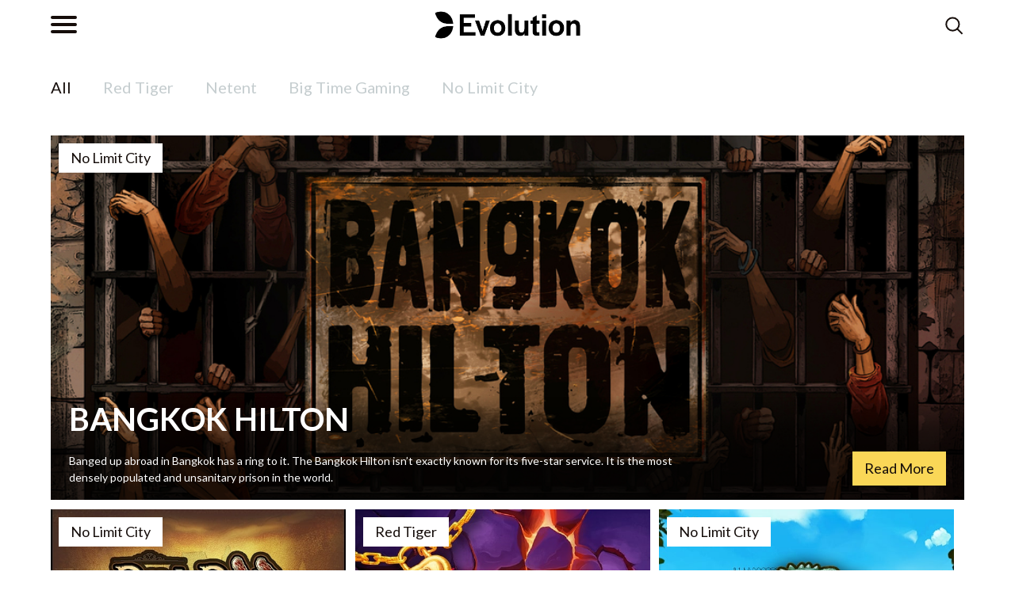

--- FILE ---
content_type: text/html; charset=UTF-8
request_url: https://evocasinos.com/slot-games/
body_size: 9814
content:
<!doctype html>
<html lang="en-US">
<head>
	<meta charset="UTF-8">
	<meta name="viewport" content="width=device-width, initial-scale=1">
	<link rel="profile" href="https://gmpg.org/xfn/11">

	<meta name='robots' content='index, follow, max-image-preview:large, max-snippet:-1, max-video-preview:-1' />

	<!-- This site is optimized with the Yoast SEO plugin v17.7.1 - https://yoast.com/wordpress/plugins/seo/ -->
	<title>Slot Games - Evo Casino</title>
	<link rel="canonical" href="https://evocasinos.com/slot-games/" />
	<meta property="og:locale" content="en_US" />
	<meta property="og:type" content="article" />
	<meta property="og:title" content="Slot Games - Evo Casino" />
	<meta property="og:url" content="https://evocasinos.com/slot-games/" />
	<meta property="og:site_name" content="Evo Casino" />
	<meta property="article:modified_time" content="2023-03-27T03:56:54+00:00" />
	<meta name="twitter:card" content="summary_large_image" />
	<script type="application/ld+json" class="yoast-schema-graph">{"@context":"https://schema.org","@graph":[{"@type":"WebSite","@id":"https://evocasinos.com/#website","url":"https://evocasinos.com/","name":"Evo Casino","description":"Evo Casino","potentialAction":[{"@type":"SearchAction","target":{"@type":"EntryPoint","urlTemplate":"https://evocasinos.com/?s={search_term_string}"},"query-input":"required name=search_term_string"}],"inLanguage":"en-US"},{"@type":"WebPage","@id":"https://evocasinos.com/slot-games/#webpage","url":"https://evocasinos.com/slot-games/","name":"Slot Games - Evo Casino","isPartOf":{"@id":"https://evocasinos.com/#website"},"datePublished":"2022-04-08T06:50:11+00:00","dateModified":"2023-03-27T03:56:54+00:00","breadcrumb":{"@id":"https://evocasinos.com/slot-games/#breadcrumb"},"inLanguage":"en-US","potentialAction":[{"@type":"ReadAction","target":["https://evocasinos.com/slot-games/"]}]},{"@type":"BreadcrumbList","@id":"https://evocasinos.com/slot-games/#breadcrumb","itemListElement":[{"@type":"ListItem","position":1,"name":"Home","item":"https://evocasinos.com/"},{"@type":"ListItem","position":2,"name":"Slot Games"}]}]}</script>
	<!-- / Yoast SEO plugin. -->


<link rel='dns-prefetch' href='//s.w.org' />
<link rel="alternate" type="application/rss+xml" title="Evo Casino &raquo; Feed" href="https://evocasinos.com/feed/" />
<link rel="alternate" type="application/rss+xml" title="Evo Casino &raquo; Comments Feed" href="https://evocasinos.com/comments/feed/" />
<script>
window._wpemojiSettings = {"baseUrl":"https:\/\/s.w.org\/images\/core\/emoji\/14.0.0\/72x72\/","ext":".png","svgUrl":"https:\/\/s.w.org\/images\/core\/emoji\/14.0.0\/svg\/","svgExt":".svg","source":{"concatemoji":"https:\/\/evocasinos.com\/wp-includes\/js\/wp-emoji-release.min.js?ver=6.0"}};
/*! This file is auto-generated */
!function(e,a,t){var n,r,o,i=a.createElement("canvas"),p=i.getContext&&i.getContext("2d");function s(e,t){var a=String.fromCharCode,e=(p.clearRect(0,0,i.width,i.height),p.fillText(a.apply(this,e),0,0),i.toDataURL());return p.clearRect(0,0,i.width,i.height),p.fillText(a.apply(this,t),0,0),e===i.toDataURL()}function c(e){var t=a.createElement("script");t.src=e,t.defer=t.type="text/javascript",a.getElementsByTagName("head")[0].appendChild(t)}for(o=Array("flag","emoji"),t.supports={everything:!0,everythingExceptFlag:!0},r=0;r<o.length;r++)t.supports[o[r]]=function(e){if(!p||!p.fillText)return!1;switch(p.textBaseline="top",p.font="600 32px Arial",e){case"flag":return s([127987,65039,8205,9895,65039],[127987,65039,8203,9895,65039])?!1:!s([55356,56826,55356,56819],[55356,56826,8203,55356,56819])&&!s([55356,57332,56128,56423,56128,56418,56128,56421,56128,56430,56128,56423,56128,56447],[55356,57332,8203,56128,56423,8203,56128,56418,8203,56128,56421,8203,56128,56430,8203,56128,56423,8203,56128,56447]);case"emoji":return!s([129777,127995,8205,129778,127999],[129777,127995,8203,129778,127999])}return!1}(o[r]),t.supports.everything=t.supports.everything&&t.supports[o[r]],"flag"!==o[r]&&(t.supports.everythingExceptFlag=t.supports.everythingExceptFlag&&t.supports[o[r]]);t.supports.everythingExceptFlag=t.supports.everythingExceptFlag&&!t.supports.flag,t.DOMReady=!1,t.readyCallback=function(){t.DOMReady=!0},t.supports.everything||(n=function(){t.readyCallback()},a.addEventListener?(a.addEventListener("DOMContentLoaded",n,!1),e.addEventListener("load",n,!1)):(e.attachEvent("onload",n),a.attachEvent("onreadystatechange",function(){"complete"===a.readyState&&t.readyCallback()})),(e=t.source||{}).concatemoji?c(e.concatemoji):e.wpemoji&&e.twemoji&&(c(e.twemoji),c(e.wpemoji)))}(window,document,window._wpemojiSettings);
</script>
<style>
img.wp-smiley,
img.emoji {
	display: inline !important;
	border: none !important;
	box-shadow: none !important;
	height: 1em !important;
	width: 1em !important;
	margin: 0 0.07em !important;
	vertical-align: -0.1em !important;
	background: none !important;
	padding: 0 !important;
}
</style>
	<link rel='stylesheet' id='wp-block-library-css'  href='https://evocasinos.com/wp-includes/css/dist/block-library/style.min.css?ver=6.0' media='all' />
<style id='global-styles-inline-css'>
body{--wp--preset--color--black: #000000;--wp--preset--color--cyan-bluish-gray: #abb8c3;--wp--preset--color--white: #ffffff;--wp--preset--color--pale-pink: #f78da7;--wp--preset--color--vivid-red: #cf2e2e;--wp--preset--color--luminous-vivid-orange: #ff6900;--wp--preset--color--luminous-vivid-amber: #fcb900;--wp--preset--color--light-green-cyan: #7bdcb5;--wp--preset--color--vivid-green-cyan: #00d084;--wp--preset--color--pale-cyan-blue: #8ed1fc;--wp--preset--color--vivid-cyan-blue: #0693e3;--wp--preset--color--vivid-purple: #9b51e0;--wp--preset--gradient--vivid-cyan-blue-to-vivid-purple: linear-gradient(135deg,rgba(6,147,227,1) 0%,rgb(155,81,224) 100%);--wp--preset--gradient--light-green-cyan-to-vivid-green-cyan: linear-gradient(135deg,rgb(122,220,180) 0%,rgb(0,208,130) 100%);--wp--preset--gradient--luminous-vivid-amber-to-luminous-vivid-orange: linear-gradient(135deg,rgba(252,185,0,1) 0%,rgba(255,105,0,1) 100%);--wp--preset--gradient--luminous-vivid-orange-to-vivid-red: linear-gradient(135deg,rgba(255,105,0,1) 0%,rgb(207,46,46) 100%);--wp--preset--gradient--very-light-gray-to-cyan-bluish-gray: linear-gradient(135deg,rgb(238,238,238) 0%,rgb(169,184,195) 100%);--wp--preset--gradient--cool-to-warm-spectrum: linear-gradient(135deg,rgb(74,234,220) 0%,rgb(151,120,209) 20%,rgb(207,42,186) 40%,rgb(238,44,130) 60%,rgb(251,105,98) 80%,rgb(254,248,76) 100%);--wp--preset--gradient--blush-light-purple: linear-gradient(135deg,rgb(255,206,236) 0%,rgb(152,150,240) 100%);--wp--preset--gradient--blush-bordeaux: linear-gradient(135deg,rgb(254,205,165) 0%,rgb(254,45,45) 50%,rgb(107,0,62) 100%);--wp--preset--gradient--luminous-dusk: linear-gradient(135deg,rgb(255,203,112) 0%,rgb(199,81,192) 50%,rgb(65,88,208) 100%);--wp--preset--gradient--pale-ocean: linear-gradient(135deg,rgb(255,245,203) 0%,rgb(182,227,212) 50%,rgb(51,167,181) 100%);--wp--preset--gradient--electric-grass: linear-gradient(135deg,rgb(202,248,128) 0%,rgb(113,206,126) 100%);--wp--preset--gradient--midnight: linear-gradient(135deg,rgb(2,3,129) 0%,rgb(40,116,252) 100%);--wp--preset--duotone--dark-grayscale: url('#wp-duotone-dark-grayscale');--wp--preset--duotone--grayscale: url('#wp-duotone-grayscale');--wp--preset--duotone--purple-yellow: url('#wp-duotone-purple-yellow');--wp--preset--duotone--blue-red: url('#wp-duotone-blue-red');--wp--preset--duotone--midnight: url('#wp-duotone-midnight');--wp--preset--duotone--magenta-yellow: url('#wp-duotone-magenta-yellow');--wp--preset--duotone--purple-green: url('#wp-duotone-purple-green');--wp--preset--duotone--blue-orange: url('#wp-duotone-blue-orange');--wp--preset--font-size--small: 13px;--wp--preset--font-size--medium: 20px;--wp--preset--font-size--large: 36px;--wp--preset--font-size--x-large: 42px;}.has-black-color{color: var(--wp--preset--color--black) !important;}.has-cyan-bluish-gray-color{color: var(--wp--preset--color--cyan-bluish-gray) !important;}.has-white-color{color: var(--wp--preset--color--white) !important;}.has-pale-pink-color{color: var(--wp--preset--color--pale-pink) !important;}.has-vivid-red-color{color: var(--wp--preset--color--vivid-red) !important;}.has-luminous-vivid-orange-color{color: var(--wp--preset--color--luminous-vivid-orange) !important;}.has-luminous-vivid-amber-color{color: var(--wp--preset--color--luminous-vivid-amber) !important;}.has-light-green-cyan-color{color: var(--wp--preset--color--light-green-cyan) !important;}.has-vivid-green-cyan-color{color: var(--wp--preset--color--vivid-green-cyan) !important;}.has-pale-cyan-blue-color{color: var(--wp--preset--color--pale-cyan-blue) !important;}.has-vivid-cyan-blue-color{color: var(--wp--preset--color--vivid-cyan-blue) !important;}.has-vivid-purple-color{color: var(--wp--preset--color--vivid-purple) !important;}.has-black-background-color{background-color: var(--wp--preset--color--black) !important;}.has-cyan-bluish-gray-background-color{background-color: var(--wp--preset--color--cyan-bluish-gray) !important;}.has-white-background-color{background-color: var(--wp--preset--color--white) !important;}.has-pale-pink-background-color{background-color: var(--wp--preset--color--pale-pink) !important;}.has-vivid-red-background-color{background-color: var(--wp--preset--color--vivid-red) !important;}.has-luminous-vivid-orange-background-color{background-color: var(--wp--preset--color--luminous-vivid-orange) !important;}.has-luminous-vivid-amber-background-color{background-color: var(--wp--preset--color--luminous-vivid-amber) !important;}.has-light-green-cyan-background-color{background-color: var(--wp--preset--color--light-green-cyan) !important;}.has-vivid-green-cyan-background-color{background-color: var(--wp--preset--color--vivid-green-cyan) !important;}.has-pale-cyan-blue-background-color{background-color: var(--wp--preset--color--pale-cyan-blue) !important;}.has-vivid-cyan-blue-background-color{background-color: var(--wp--preset--color--vivid-cyan-blue) !important;}.has-vivid-purple-background-color{background-color: var(--wp--preset--color--vivid-purple) !important;}.has-black-border-color{border-color: var(--wp--preset--color--black) !important;}.has-cyan-bluish-gray-border-color{border-color: var(--wp--preset--color--cyan-bluish-gray) !important;}.has-white-border-color{border-color: var(--wp--preset--color--white) !important;}.has-pale-pink-border-color{border-color: var(--wp--preset--color--pale-pink) !important;}.has-vivid-red-border-color{border-color: var(--wp--preset--color--vivid-red) !important;}.has-luminous-vivid-orange-border-color{border-color: var(--wp--preset--color--luminous-vivid-orange) !important;}.has-luminous-vivid-amber-border-color{border-color: var(--wp--preset--color--luminous-vivid-amber) !important;}.has-light-green-cyan-border-color{border-color: var(--wp--preset--color--light-green-cyan) !important;}.has-vivid-green-cyan-border-color{border-color: var(--wp--preset--color--vivid-green-cyan) !important;}.has-pale-cyan-blue-border-color{border-color: var(--wp--preset--color--pale-cyan-blue) !important;}.has-vivid-cyan-blue-border-color{border-color: var(--wp--preset--color--vivid-cyan-blue) !important;}.has-vivid-purple-border-color{border-color: var(--wp--preset--color--vivid-purple) !important;}.has-vivid-cyan-blue-to-vivid-purple-gradient-background{background: var(--wp--preset--gradient--vivid-cyan-blue-to-vivid-purple) !important;}.has-light-green-cyan-to-vivid-green-cyan-gradient-background{background: var(--wp--preset--gradient--light-green-cyan-to-vivid-green-cyan) !important;}.has-luminous-vivid-amber-to-luminous-vivid-orange-gradient-background{background: var(--wp--preset--gradient--luminous-vivid-amber-to-luminous-vivid-orange) !important;}.has-luminous-vivid-orange-to-vivid-red-gradient-background{background: var(--wp--preset--gradient--luminous-vivid-orange-to-vivid-red) !important;}.has-very-light-gray-to-cyan-bluish-gray-gradient-background{background: var(--wp--preset--gradient--very-light-gray-to-cyan-bluish-gray) !important;}.has-cool-to-warm-spectrum-gradient-background{background: var(--wp--preset--gradient--cool-to-warm-spectrum) !important;}.has-blush-light-purple-gradient-background{background: var(--wp--preset--gradient--blush-light-purple) !important;}.has-blush-bordeaux-gradient-background{background: var(--wp--preset--gradient--blush-bordeaux) !important;}.has-luminous-dusk-gradient-background{background: var(--wp--preset--gradient--luminous-dusk) !important;}.has-pale-ocean-gradient-background{background: var(--wp--preset--gradient--pale-ocean) !important;}.has-electric-grass-gradient-background{background: var(--wp--preset--gradient--electric-grass) !important;}.has-midnight-gradient-background{background: var(--wp--preset--gradient--midnight) !important;}.has-small-font-size{font-size: var(--wp--preset--font-size--small) !important;}.has-medium-font-size{font-size: var(--wp--preset--font-size--medium) !important;}.has-large-font-size{font-size: var(--wp--preset--font-size--large) !important;}.has-x-large-font-size{font-size: var(--wp--preset--font-size--x-large) !important;}
</style>
<link rel='stylesheet' id='evo-style-css'  href='https://evocasinos.com/wp-content/themes/evo/style.css?ver=1.0.0' media='all' />
<link rel='stylesheet' id='lgc-unsemantic-grid-responsive-tablet-css'  href='https://evocasinos.com/wp-content/plugins/lightweight-grid-columns/css/unsemantic-grid-responsive-tablet.css?ver=1.0' media='all' />
<link rel='stylesheet' id='wpglobus-css'  href='https://evocasinos.com/wp-content/plugins/wpglobus/includes/css/wpglobus.css?ver=2.8.8' media='all' />
<!--n2css--><script src='https://evocasinos.com/wp-includes/js/jquery/jquery.min.js?ver=3.6.0' id='jquery-core-js'></script>
<script src='https://evocasinos.com/wp-includes/js/jquery/jquery-migrate.min.js?ver=3.3.2' id='jquery-migrate-js'></script>
<script id='utils-js-extra'>
var userSettings = {"url":"\/","uid":"0","time":"1769004705","secure":"1"};
</script>
<script src='https://evocasinos.com/wp-includes/js/utils.min.js?ver=6.0' id='utils-js'></script>
<link rel="https://api.w.org/" href="https://evocasinos.com/wp-json/" /><link rel="alternate" type="application/json" href="https://evocasinos.com/wp-json/wp/v2/pages/45" /><link rel="EditURI" type="application/rsd+xml" title="RSD" href="https://evocasinos.com/xmlrpc.php?rsd" />
<link rel="wlwmanifest" type="application/wlwmanifest+xml" href="https://evocasinos.com/wp-includes/wlwmanifest.xml" /> 
<meta name="generator" content="WordPress 6.0" />
<link rel='shortlink' href='https://evocasinos.com/?p=45' />
<link rel="alternate" type="application/json+oembed" href="https://evocasinos.com/wp-json/oembed/1.0/embed?url=https%3A%2F%2Fevocasinos.com%2Fslot-games%2F" />
<link rel="alternate" type="text/xml+oembed" href="https://evocasinos.com/wp-json/oembed/1.0/embed?url=https%3A%2F%2Fevocasinos.com%2Fslot-games%2F&#038;format=xml" />

		<!-- GA Google Analytics @ https://m0n.co/ga -->
		<script async src="https://www.googletagmanager.com/gtag/js?id=G-MH791E89N2"></script>
		<script>
			window.dataLayer = window.dataLayer || [];
			function gtag(){dataLayer.push(arguments);}
			gtag('js', new Date());
			gtag('config', 'G-MH791E89N2');
		</script>

			<!--[if lt IE 9]>
			<link rel="stylesheet" href="https://evocasinos.com/wp-content/plugins/lightweight-grid-columns/css/ie.min.css" />
		<![endif]-->
	
<!-- Facebook Pixel Code -->
<script type='text/javascript'>
!function(f,b,e,v,n,t,s){if(f.fbq)return;n=f.fbq=function(){n.callMethod?
n.callMethod.apply(n,arguments):n.queue.push(arguments)};if(!f._fbq)f._fbq=n;
n.push=n;n.loaded=!0;n.version='2.0';n.queue=[];t=b.createElement(e);t.async=!0;
t.src=v;s=b.getElementsByTagName(e)[0];s.parentNode.insertBefore(t,s)}(window,
document,'script','https://connect.facebook.net/en_US/fbevents.js');
</script>
<!-- End Facebook Pixel Code -->
<script type='text/javascript'>
  fbq('init', '1410227023595638', {}, {
    "agent": "wordpress-6.0-3.0.0"
});
</script><script type='text/javascript'>
  fbq('track', 'PageView', []);
</script>
<!-- Facebook Pixel Code -->
<noscript>
<img height="1" width="1" style="display:none" alt="fbpx"
src="https://www.facebook.com/tr?id=1410227023595638&ev=PageView&noscript=1" />
</noscript>
<!-- End Facebook Pixel Code -->
			<style type="text/css" media="screen">
				.wpglobus_flag_en{background-image:url(https://evocasinos.com/wp-content/plugins/wpglobus/flags/us.png)}
.wpglobus_flag_zh{background-image:url(https://evocasinos.com/wp-content/plugins/wpglobus/flags/cn.png)}
.wpglobus_flag_ja{background-image:url(https://evocasinos.com/wp-content/plugins/wpglobus/flags/jp.png)}
.wpglobus_flag_ko{background-image:url(https://evocasinos.com/wp-content/plugins/wpglobus/flags/kr.png)}
.wpglobus_flag_th{background-image:url(https://evocasinos.com/wp-content/plugins/wpglobus/flags/th.png)}
.wpglobus_flag_vi{background-image:url(https://evocasinos.com/wp-content/plugins/wpglobus/flags/vn.png)}
.wpglobus_flag_hi{background-image:url(https://evocasinos.com/wp-content/plugins/wpglobus/flags/in.png)}
.wpglobus_flag_id{background-image:url(https://evocasinos.com/wp-content/plugins/wpglobus/flags/id.png)}
			</style>
			<link rel="alternate" hreflang="en-US" href="https://evocasinos.com/slot-games/" /><link rel="alternate" hreflang="zh-CN" href="https://evocasinos.com/zh/slot-games/" /><link rel="alternate" hreflang="ja" href="https://evocasinos.com/ja/slot-games/" /><link rel="alternate" hreflang="ko-KR" href="https://evocasinos.com/ko/slot-games/" /><link rel="alternate" hreflang="th-TH" href="https://evocasinos.com/th/slot-games/" /><link rel="alternate" hreflang="vi" href="https://evocasinos.com/vi/slot-games/" /><link rel="alternate" hreflang="hi-IN" href="https://evocasinos.com/hi/slot-games/" /><link rel="alternate" hreflang="id-ID" href="https://evocasinos.com/id/slot-games/" /><link rel="icon" href="https://evocasinos.com/wp-content/uploads/2022/06/evo-icon_black-150x150.png" sizes="32x32" />
<link rel="icon" href="https://evocasinos.com/wp-content/uploads/2022/06/evo-icon_black.png" sizes="192x192" />
<link rel="apple-touch-icon" href="https://evocasinos.com/wp-content/uploads/2022/06/evo-icon_black.png" />
<meta name="msapplication-TileImage" content="https://evocasinos.com/wp-content/uploads/2022/06/evo-icon_black.png" />
		<style id="wp-custom-css">
			header{
	font-size:14px!important;
}
.demo_game{
	width:100%;
	height:40vw;
}

@media screen and (max-width: 1100px) {
.demo_game{
	width:100%;
	height:45vw;
}
}


@media screen and (max-width: 768px) {
.demo_game{
	width:100%;
	height:80vh;
}
}		</style>
		    <script>
        var _url = "";
        var _page = 0;
        var _total = 0;
        var _first_page = "First Page";
        var _last_page = "Last Page";
    </script>
    <link rel="preconnect" href="https://fonts.googleapis.com">
    <link rel="preconnect" href="https://fonts.gstatic.com" crossorigin>
    <link href="https://fonts.googleapis.com/css2?family=Lato:wght@400;700&family=Noto+Sans:wght@400;700&display=swap" rel="stylesheet">
    <link rel="stylesheet" type="text/css" href="https://evocasinos.com/wp-content/themes/evo/assets/css/fontawesome.css" />
    <link rel="stylesheet" type="text/css" href="https://evocasinos.com/wp-content/themes/evo/assets/css/swiper.min.css" />
    <link rel="stylesheet" type="text/css" href="https://evocasinos.com/wp-content/themes/evo/assets/css/main.css?v=1769004705" />
    <link rel="stylesheet" type="text/css" href="https://evocasinos.com/wp-content/themes/evo/assets/css/header.css?v=1769004705" />
    <link rel="stylesheet" type="text/css" href="https://evocasinos.com/wp-content/themes/evo/assets/css/footer.css?v=1769004705" />
    <script type="text/javascript" src="https://evocasinos.com/wp-content/themes/evo/assets/js/pagination.js?v=1769004705"></script>
    <script type="text/javascript" src="https://evocasinos.com/wp-content/themes/evo/assets/js/swiper.min.js"></script>

    <link rel="stylesheet" href="https://evocasinos.com/wp-content/themes/evo/assets/css/wow.css">
    <script src="https://evocasinos.com/wp-content/themes/evo/assets/js/wow.min.js"></script>
</head>

<body class="page-template page-template-template-pages page-template-page-game-listing page-template-template-pagespage-game-listing-php page page-id-45 wp-custom-logo">
<svg xmlns="http://www.w3.org/2000/svg" viewBox="0 0 0 0" width="0" height="0" focusable="false" role="none" style="visibility: hidden; position: absolute; left: -9999px; overflow: hidden;" ><defs><filter id="wp-duotone-dark-grayscale"><feColorMatrix color-interpolation-filters="sRGB" type="matrix" values=" .299 .587 .114 0 0 .299 .587 .114 0 0 .299 .587 .114 0 0 .299 .587 .114 0 0 " /><feComponentTransfer color-interpolation-filters="sRGB" ><feFuncR type="table" tableValues="0 0.49803921568627" /><feFuncG type="table" tableValues="0 0.49803921568627" /><feFuncB type="table" tableValues="0 0.49803921568627" /><feFuncA type="table" tableValues="1 1" /></feComponentTransfer><feComposite in2="SourceGraphic" operator="in" /></filter></defs></svg><svg xmlns="http://www.w3.org/2000/svg" viewBox="0 0 0 0" width="0" height="0" focusable="false" role="none" style="visibility: hidden; position: absolute; left: -9999px; overflow: hidden;" ><defs><filter id="wp-duotone-grayscale"><feColorMatrix color-interpolation-filters="sRGB" type="matrix" values=" .299 .587 .114 0 0 .299 .587 .114 0 0 .299 .587 .114 0 0 .299 .587 .114 0 0 " /><feComponentTransfer color-interpolation-filters="sRGB" ><feFuncR type="table" tableValues="0 1" /><feFuncG type="table" tableValues="0 1" /><feFuncB type="table" tableValues="0 1" /><feFuncA type="table" tableValues="1 1" /></feComponentTransfer><feComposite in2="SourceGraphic" operator="in" /></filter></defs></svg><svg xmlns="http://www.w3.org/2000/svg" viewBox="0 0 0 0" width="0" height="0" focusable="false" role="none" style="visibility: hidden; position: absolute; left: -9999px; overflow: hidden;" ><defs><filter id="wp-duotone-purple-yellow"><feColorMatrix color-interpolation-filters="sRGB" type="matrix" values=" .299 .587 .114 0 0 .299 .587 .114 0 0 .299 .587 .114 0 0 .299 .587 .114 0 0 " /><feComponentTransfer color-interpolation-filters="sRGB" ><feFuncR type="table" tableValues="0.54901960784314 0.98823529411765" /><feFuncG type="table" tableValues="0 1" /><feFuncB type="table" tableValues="0.71764705882353 0.25490196078431" /><feFuncA type="table" tableValues="1 1" /></feComponentTransfer><feComposite in2="SourceGraphic" operator="in" /></filter></defs></svg><svg xmlns="http://www.w3.org/2000/svg" viewBox="0 0 0 0" width="0" height="0" focusable="false" role="none" style="visibility: hidden; position: absolute; left: -9999px; overflow: hidden;" ><defs><filter id="wp-duotone-blue-red"><feColorMatrix color-interpolation-filters="sRGB" type="matrix" values=" .299 .587 .114 0 0 .299 .587 .114 0 0 .299 .587 .114 0 0 .299 .587 .114 0 0 " /><feComponentTransfer color-interpolation-filters="sRGB" ><feFuncR type="table" tableValues="0 1" /><feFuncG type="table" tableValues="0 0.27843137254902" /><feFuncB type="table" tableValues="0.5921568627451 0.27843137254902" /><feFuncA type="table" tableValues="1 1" /></feComponentTransfer><feComposite in2="SourceGraphic" operator="in" /></filter></defs></svg><svg xmlns="http://www.w3.org/2000/svg" viewBox="0 0 0 0" width="0" height="0" focusable="false" role="none" style="visibility: hidden; position: absolute; left: -9999px; overflow: hidden;" ><defs><filter id="wp-duotone-midnight"><feColorMatrix color-interpolation-filters="sRGB" type="matrix" values=" .299 .587 .114 0 0 .299 .587 .114 0 0 .299 .587 .114 0 0 .299 .587 .114 0 0 " /><feComponentTransfer color-interpolation-filters="sRGB" ><feFuncR type="table" tableValues="0 0" /><feFuncG type="table" tableValues="0 0.64705882352941" /><feFuncB type="table" tableValues="0 1" /><feFuncA type="table" tableValues="1 1" /></feComponentTransfer><feComposite in2="SourceGraphic" operator="in" /></filter></defs></svg><svg xmlns="http://www.w3.org/2000/svg" viewBox="0 0 0 0" width="0" height="0" focusable="false" role="none" style="visibility: hidden; position: absolute; left: -9999px; overflow: hidden;" ><defs><filter id="wp-duotone-magenta-yellow"><feColorMatrix color-interpolation-filters="sRGB" type="matrix" values=" .299 .587 .114 0 0 .299 .587 .114 0 0 .299 .587 .114 0 0 .299 .587 .114 0 0 " /><feComponentTransfer color-interpolation-filters="sRGB" ><feFuncR type="table" tableValues="0.78039215686275 1" /><feFuncG type="table" tableValues="0 0.94901960784314" /><feFuncB type="table" tableValues="0.35294117647059 0.47058823529412" /><feFuncA type="table" tableValues="1 1" /></feComponentTransfer><feComposite in2="SourceGraphic" operator="in" /></filter></defs></svg><svg xmlns="http://www.w3.org/2000/svg" viewBox="0 0 0 0" width="0" height="0" focusable="false" role="none" style="visibility: hidden; position: absolute; left: -9999px; overflow: hidden;" ><defs><filter id="wp-duotone-purple-green"><feColorMatrix color-interpolation-filters="sRGB" type="matrix" values=" .299 .587 .114 0 0 .299 .587 .114 0 0 .299 .587 .114 0 0 .299 .587 .114 0 0 " /><feComponentTransfer color-interpolation-filters="sRGB" ><feFuncR type="table" tableValues="0.65098039215686 0.40392156862745" /><feFuncG type="table" tableValues="0 1" /><feFuncB type="table" tableValues="0.44705882352941 0.4" /><feFuncA type="table" tableValues="1 1" /></feComponentTransfer><feComposite in2="SourceGraphic" operator="in" /></filter></defs></svg><svg xmlns="http://www.w3.org/2000/svg" viewBox="0 0 0 0" width="0" height="0" focusable="false" role="none" style="visibility: hidden; position: absolute; left: -9999px; overflow: hidden;" ><defs><filter id="wp-duotone-blue-orange"><feColorMatrix color-interpolation-filters="sRGB" type="matrix" values=" .299 .587 .114 0 0 .299 .587 .114 0 0 .299 .587 .114 0 0 .299 .587 .114 0 0 " /><feComponentTransfer color-interpolation-filters="sRGB" ><feFuncR type="table" tableValues="0.098039215686275 1" /><feFuncG type="table" tableValues="0 0.66274509803922" /><feFuncB type="table" tableValues="0.84705882352941 0.41960784313725" /><feFuncA type="table" tableValues="1 1" /></feComponentTransfer><feComposite in2="SourceGraphic" operator="in" /></filter></defs></svg>
<header>
    <div class="header_holder">
        <a class="logo" href="https://evocasinos.com">
            <img src="https://evocasinos.com/wp-content/uploads/2022/08/evolution_logo.png" alt="">
        </a>
        <nav role="navigation">
            <div id="menuToggle">
                <input type="checkbox" />
                <span></span>
                <span></span>
                <span></span>
                <ul id="menu">
                                            <a class="navi " href="https://evocasinos.com/" >
                            <li>
                                Home                            </li>
                        </a>
                                                <a class="navi " href="https://evocasinos.com/articles/" >
                            <li>
                                Articles                            </li>
                        </a>
                                                <a class="navi " href="https://evocasinos.com/evo-live-games/" >
                            <li>
                                Evo Live Games                            </li>
                        </a>
                                                <a class="navi " href="https://evocasinos.com/ezugi-live-games/" >
                            <li>
                                Ezugi Live Game                            </li>
                        </a>
                                                <a class="navi active" href="https://evocasinos.com/slot-games/" >
                            <li>
                                Slot Games                            </li>
                        </a>
                                                <a class="navi " href="https://evocasinos.com/game-show/" >
                            <li>
                                Game Show                            </li>
                        </a>
                                                <a class="navi " href="https://evocasinos.com/promotions/" >
                            <li>
                                Promotions                            </li>
                        </a>
                                                                <div class="lang_menu">
                        <div class="selected_menu">
                            English                            <img class="arrow" src="https://evocasinos.com/wp-content/themes/evo/assets/images/dropdown.svg">
                        </div>
                        <div class="lang_selection">
                                                        <a href="https://evocasinos.com/slot-games/"><div>English</div></a>
                                                        <a href="https://evocasinos.com/zh/slot-games/"><div>中文</div></a>
                                                        <a href="https://evocasinos.com/ja/slot-games/"><div>日本語</div></a>
                                                        <a href="https://evocasinos.com/ko/slot-games/"><div>한국어</div></a>
                                                        <a href="https://evocasinos.com/vi/slot-games/"><div>Tiếng Việt</div></a>
                                                        <a href="https://evocasinos.com/id/slot-games/"><div>Indonesian</div></a>
                                                        <a href="https://evocasinos.com/th/slot-games/"><div>ไทย</div></a>
                                                    </div>
                    </div>
                                    </ul>
            </div>
        </nav>
        <div class="left_menu">
            <div class="menu">
                                <a href="https://evocasinos.com/"   title="Home">
                    Home                </a>
                                <a href="https://evocasinos.com/articles/"   title="Articles">
                    Articles                </a>
                                <a href="https://evocasinos.com/evo-live-games/"   title="Evo Live Games">
                    Evo Live Games                </a>
                                <a href="https://evocasinos.com/ezugi-live-games/"   title="Ezugi Live Game">
                    Ezugi Live Game                </a>
                                <a href="https://evocasinos.com/slot-games/"  class='active' title="Slot Games">
                    Slot Games                </a>
                                <a href="https://evocasinos.com/game-show/"   title="Game Show">
                    Game Show                </a>
                                <a href="https://evocasinos.com/promotions/"   title="Promotions">
                    Promotions                </a>
                            </div>
        </div>
        <div class="right_menu">
                        <div class="lang_menu">
                <div class="selected_menu">
                    <img class="icon" src="https://evocasinos.com/wp-content/themes/evo/assets/images/Globe_icon.svg">
                    English                    <img class="arrow" src="https://evocasinos.com/wp-content/themes/evo/assets/images/dropdown.svg">
                </div>
                <div class="lang_selection">
                                <a href="https://evocasinos.com/slot-games/">English</a>
                                <a href="https://evocasinos.com/zh/slot-games/">中文</a>
                                <a href="https://evocasinos.com/ja/slot-games/">日本語</a>
                                <a href="https://evocasinos.com/ko/slot-games/">한국어</a>
                                <a href="https://evocasinos.com/vi/slot-games/">Tiếng Việt</a>
                                <a href="https://evocasinos.com/id/slot-games/">Indonesian</a>
                                <a href="https://evocasinos.com/th/slot-games/">ไทย</a>
                                </div>
            </div>
                    </div>
        <div class="search_holder">
            <input type="text" id="search" name="search" placeholder="Search">
            <div class="btn_search">
                <img src="https://evocasinos.com/wp-content/themes/evo/assets/images/search.svg">
            </div>
        </div>
        <div class="search">
            <img src="https://evocasinos.com/wp-content/themes/evo/assets/images/search.svg">
        </div>
    </div>
</header><!-- #masthead -->
<script>
    new WOW().init();
    (function($){
        $( document ).ready(function() {
            var headerDropdownTimer = 0;
            var searching = false;

            $("header .lang_menu .selected_menu").click(function() {
                $("header .lang_menu .lang_selection").fadeIn();
                $("header .lang_menu .selected_menu .arrow").addClass("open");
                headerDropdownTimer = setTimeout(function(){
                    $("header .lang_menu .lang_selection").fadeOut();
                    $("header .lang_menu .selected_menu .arrow").removeClass("open");
                }, 3000);
            });
            $("header .lang_menu .lang_selection").hover(
                function() {
                    clearTimeout(headerDropdownTimer);
                }, function() {
                    $("header .lang_menu .lang_selection").fadeOut();
                    $("header .lang_menu .selected_menu .arrow").removeClass("open");
                }
            );


            $("header .search").click(function() {
                $("header .search_holder").fadeIn();
                $("#search").focus();
                searching = true;
                headerDropdownTimer = setTimeout(function(){
                    $("header .search_holder").fadeOut();
                    searching = false;
                }, 3000);
            });
            $("header .search_holder").hover(
                function() {
                    clearTimeout(headerDropdownTimer);
                }, function() {
                    $("header .search_holder").fadeOut();
                    searching = false;
                }
            );

            $("header .btn_search").click(function() {
                window.location.href = "https://evocasinos.com"+"/?s="+$("#search").val();
            });

            $("#search2").change(function(){
                searching = true;
                $("#search").val($("#search2").val());
            });

            $(document).keyup(function(event){
                var keycode = (event.keyCode ? event.keyCode : event.which);
                if(searching == true){
                    if(keycode == '13'){
                        $( ".btn_search" ).trigger( "click" );
                    }else if(keycode == '27'){
                        $("header .search_holder").fadeOut();
                    }
                }
            });
        });
    })(jQuery);
</script><link rel="stylesheet" type="text/css" href="https://evocasinos.com/wp-content/themes/evo/assets/css/game_listing.css?v=1769004705" />
<style>
</style>
<div class="section section1">
    <div class="content">
                <div class="h_scroll">
            <div class="tab_holder">
                                <a class="active wow fadeInUp" data-wow-duration="0.7s" data-wow-delay="0s" href="https://evocasinos.com/slot-games">All</a>
                                                <a class=" wow fadeInUp" data-wow-duration="0.7s" data-wow-delay="0.1s" href="https://evocasinos.com/slot-games?cat=red-tiger">Red Tiger</a>
                                <a class=" wow fadeInUp" data-wow-duration="0.7s" data-wow-delay="0.2s" href="https://evocasinos.com/slot-games?cat=netent">Netent</a>
                                <a class=" wow fadeInUp" data-wow-duration="0.7s" data-wow-delay="0.3s" href="https://evocasinos.com/slot-games?cat=big-time-gaming">Big Time Gaming</a>
                                <a class=" wow fadeInUp" data-wow-duration="0.7s" data-wow-delay="0.4s" href="https://evocasinos.com/slot-games?cat=no-limit-city">No Limit City</a>
                            </div>
        </div>
        <script>
            (function($){
                function triggerResizeNavi(){
                    var holderWidth = 0;
                    $( ".tab_holder a" ).each(function( index ) {
                        holderWidth += $( this ).width()+60;
                    });
                    $(".tab_holder").width(holderWidth);
                }
                $( document ).ready(function() {
                    triggerResizeNavi();
                    $( window ).resize(function() {
                        triggerResizeNavi();
                    });
                    pagination("reset");
                })
            })(jQuery);
        </script>
                <div class="feature_holder">
                        <div class="top_feature_holder wow fadeInUp" data-wow-duration="0.7s" data-wow-delay="0.1s">
                <a href="https://evocasinos.com/games/bangkok-hilton/" class="each_game">
                                        <div class="label">No Limit City</div>
                                        <div class="thumbnail _desktop" style="background-image:url('https://evocasinos.com/wp-content/uploads/2025/09/bangkok_hilton_banner_1920x775_en-1.jpg');background-position: center;background-size: cover;">
                    </div>
                    <div class="thumbnail _mobile" style="background-image:url('https://evocasinos.com/wp-content/uploads/2025/09/bangkok_hilton_thumbnail_550x550_en-1.jpg');background-position: center;background-size: cover;">
                    </div>
                    <div class="gradiant"></div>
                    <div class="copy_holder">
                        <h1 class="truncate2">BANGKOK HILTON</h1>
                        <p class="truncate2">Banged up abroad in Bangkok has a ring to it. The Bangkok Hilton isn’t exactly known for its five-star service. It is the most densely populated and unsanitary prison in the world.
</p>
                    </div>
                    <div class="btn">Read More</div>
                </a>
            </div>
            <div class="bottom_feature_holder">
                                <a href="https://evocasinos.com/games/dead-men-walking/" class="each_game wow fadeInUp" data-wow-duration="0.7s" data-wow-delay="0.2s">
                                        <div class="label">No Limit City</div>
                                        <div class="thumbnail" style="background-image:url('https://evocasinos.com/wp-content/uploads/2025/09/dead_man_walking_thumbnail_550x550_en.jpg');background-position: center;background-size: cover;">
                    </div>
                    <div class="copy_holder">
                        <div class="text_holder">
                            <h2 class="truncate1">DEAD MEN WALKING</h2>
                            <p class="truncate2">“Do what you love and you’ll never work a day in your life”... this is the saying that The Executioner lives by. To extinguish the life of another, to await judgment elsewhere is the sacred oath he’d made.
</p>
                            <div class="btn">Read More</div>
                        </div>
                    </div>
                </a>
                                <a href="https://evocasinos.com/games/play-with-the-devil-megaways/" class="each_game wow fadeInUp" data-wow-duration="0.7s" data-wow-delay="0.3s">
                                        <div class="label">Red Tiger</div>
                                        <div class="thumbnail" style="background-image:url('https://evocasinos.com/wp-content/uploads/2025/09/play_with_the_devil_megaways_thumbnail_550x550_en.jpg');background-position: center;background-size: cover;">
                    </div>
                    <div class="copy_holder">
                        <div class="text_holder">
                            <h2 class="truncate1">PLAY WITH THE DEVIL MEGAWAYS™</h2>
                            <p class="truncate2">He’s back, keys clinking, flames dancing… this is Play With the Devil Megaways™, where the Devil’s out to burn every chest, unlock every coin and set the reels on fire!
</p>
                            <div class="btn">Read More</div>
                        </div>
                    </div>
                </a>
                                <a href="https://evocasinos.com/games/gator-hunters/" class="each_game wow fadeInUp" data-wow-duration="0.7s" data-wow-delay="0.4s">
                                        <div class="label">No Limit City</div>
                                        <div class="thumbnail" style="background-image:url('https://evocasinos.com/wp-content/uploads/2025/09/gator_hunters_thumbnail_550x550_en.jpg');background-position: center;background-size: cover;">
                    </div>
                    <div class="copy_holder">
                        <div class="text_holder">
                            <h2 class="truncate1">GATOR HUNTERS</h2>
                            <p class="truncate2">There’s something real big movin’ through the swamp… and it ain’t just the water ripplin’.
</p>
                            <div class="btn">Read More</div>
                        </div>
                    </div>
                </a>
                            </div>
        </div>
        <div class="list">
                        <script>
                _url = "https://evocasinos.com/slot-games/?";
                _page = Number("1");
                _total = Number("38");
            </script>
            <a href="https://evocasinos.com/games/seamen/" class="each_game wow fadeInUp" data-wow-duration="0.7s" data-wow-delay="0.1s">
                                <div class="label">No Limit City</div>
                                <div class="thumbnail" style="background-image:url('https://evocasinos.com/wp-content/uploads/2025/08/seamen_thumbnail_550x550_en.jpg');background-position: center;background-size: cover;">
                </div>
                <div class="copy_holder">
                    <h4 class="truncate2">SEAMEN</h4>
                    <p class="truncate2">We’re recruiting the dirtiest sailors to join our crew. It’s an all hands on deck type of operation so, the more, the merrier. Lost at sea...
</p>
                </div>
            </a>
                        <script>
                _url = "https://evocasinos.com/slot-games/?";
                _page = Number("1");
                _total = Number("38");
            </script>
            <a href="https://evocasinos.com/games/thors-rage/" class="each_game wow fadeInUp" data-wow-duration="0.7s" data-wow-delay="0.2s">
                                <div class="label">Red Tiger</div>
                                <div class="thumbnail" style="background-image:url('https://evocasinos.com/wp-content/uploads/2025/08/thors_rage_thumbnail_550x550_en.jpg');background-position: center;background-size: cover;">
                </div>
                <div class="copy_holder">
                    <h4 class="truncate2">THOR’S RAGE</h4>
                    <p class="truncate2">Thor’s Rage erupts across the reels, crushing everything in its path!
</p>
                </div>
            </a>
                        <script>
                _url = "https://evocasinos.com/slot-games/?";
                _page = Number("1");
                _total = Number("38");
            </script>
            <a href="https://evocasinos.com/games/tsar-wars/" class="each_game wow fadeInUp" data-wow-duration="0.7s" data-wow-delay="0.3s">
                                <div class="label">No Limit City</div>
                                <div class="thumbnail" style="background-image:url('https://evocasinos.com/wp-content/uploads/2025/08/tsar_wars_thumbnail_550x550_en.jpg');background-position: center;background-size: cover;">
                </div>
                <div class="copy_holder">
                    <h4 class="truncate2">TSAR WARS</h4>
                    <p class="truncate2">A long time ago in a galaxy far, far East… The evil Tsar Lord Nikolai II rules the galaxy with fear and ruthlessness. But rebellion is brewing.

</p>
                </div>
            </a>
                        <script>
                _url = "https://evocasinos.com/slot-games/?";
                _page = Number("1");
                _total = Number("38");
            </script>
            <a href="https://evocasinos.com/games/zillard-king-megaways/" class="each_game wow fadeInUp" data-wow-duration="0.7s" data-wow-delay="0.4s">
                                <div class="label">Red Tiger</div>
                                <div class="thumbnail" style="background-image:url('https://evocasinos.com/wp-content/uploads/2025/05/zillard_king_megaways_thumbnail_550x550_en.jpg');background-position: center;background-size: cover;">
                </div>
                <div class="copy_holder">
                    <h4 class="truncate2">Zillard King Megaways™</h4>
                    <p class="truncate2">He’s massive. He’s mutating. He’s the king. And he’s about to take over your screen. In Zillard King Megaways™, the beast evolves and every stage makes him stronger!
</p>
                </div>
            </a>
                        <script>
                _url = "https://evocasinos.com/slot-games/?";
                _page = Number("1");
                _total = Number("38");
            </script>
            <a href="https://evocasinos.com/games/jackrabbit-jackpots/" class="each_game wow fadeInUp" data-wow-duration="0.7s" data-wow-delay="0.5s">
                                <div class="label">Red Tiger</div>
                                <div class="thumbnail" style="background-image:url('https://evocasinos.com/wp-content/uploads/2025/05/jackrabbit_jackpots_thumbnail_550x550_en.jpg');background-position: center;background-size: cover;">
                </div>
                <div class="copy_holder">
                    <h4 class="truncate2">JACKRABBIT JACKPOTS</h4>
                    <p class="truncate2">Hold onto your horses—and your carrots! Jackrabbit Jackpots is stampeding into town, and this quick-draw outlaw is ready to loot the reels!
</p>
                </div>
            </a>
                        <script>
                _url = "https://evocasinos.com/slot-games/?";
                _page = Number("1");
                _total = Number("38");
            </script>
            <a href="https://evocasinos.com/games/kill-em-all/" class="each_game wow fadeInUp" data-wow-duration="0.7s" data-wow-delay="0.6s">
                                <div class="label">No Limit City</div>
                                <div class="thumbnail" style="background-image:url('https://evocasinos.com/wp-content/uploads/2025/05/kill_em_all_thumbnail_550x550_en.jpg');background-position: center;background-size: cover;">
                </div>
                <div class="copy_holder">
                    <h4 class="truncate2">KILL EM ALL</h4>
                    <p class="truncate2">Your lust for treasure blinds you from fear and nothing will stand in your way. Sharpen your blades and venture into the dark depths of the dungeons. Here the pen is definitely not mightier than the sword!
</p>
                </div>
            </a>
                        <script>
                _url = "https://evocasinos.com/slot-games/?";
                _page = Number("1");
                _total = Number("38");
            </script>
            <a href="https://evocasinos.com/games/divine-fortune-black/" class="each_game wow fadeInUp" data-wow-duration="0.7s" data-wow-delay="0.7s">
                                <div class="label">Netent</div>
                                <div class="thumbnail" style="background-image:url('https://evocasinos.com/wp-content/uploads/2025/05/divine_fortune_black_thumbnail_550x550_en.jpg');background-position: center;background-size: cover;">
                </div>
                <div class="copy_holder">
                    <h4 class="truncate2">DIVINE FORTUNE BLACK</h4>
                    <p class="truncate2">Step into the realm of ancient gods and mythical beasts in Divine Fortune Black! The legend returns with a dark and mysterious twist, where divine riches await those bold enough to seek them.
</p>
                </div>
            </a>
                        <script>
                _url = "https://evocasinos.com/slot-games/?";
                _page = Number("1");
                _total = Number("38");
            </script>
            <a href="https://evocasinos.com/games/highway-to-hell/" class="each_game wow fadeInUp" data-wow-duration="0.7s" data-wow-delay="0.8s">
                                <div class="label">No Limit City</div>
                                <div class="thumbnail" style="background-image:url('https://evocasinos.com/wp-content/uploads/2025/05/highway_to_hell_thumbnail_550x550_en.jpg');background-position: center;background-size: cover;">
                </div>
                <div class="copy_holder">
                    <h4 class="truncate2">HIGHWAY TO HELL</h4>
                    <p class="truncate2">Life is a highway and we’re going to ride it down to the depth of hell baby! The notorious motorcycle gang MC Hellbound own the roads leading to hell.
</p>
                </div>
            </a>
                    </div>
        <div class="bottom_pagination pagination wow fadeInUp" data-wow-duration="0.7s" data-wow-delay="0s"></div>
    </div>
</div>

<script>
    (function($){
        var highestBottom = 0;
        function triggerResizeBottom(){
            console.log($(window).outerWidth());
            if($(window).width()>600){
                $( ".bottom_feature_holder .each_game .copy_holder" ).each(function() {
                    var highestBottom = $(this).find(".text_holder").height();
                    var bottomHolder = $( ".bottom_feature_holder .each_game" ).height();
                    $(this).css("padding-top",(bottomHolder-highestBottom)/2);
                });
            }
        }
        $( document ).ready(function() {
            triggerResizeBottom();
            $( window ).resize(function() {
                triggerResizeBottom();
            });
        })
    })(jQuery);
</script>

<footer>
        <div class="footer_social_holder">
        <h2 class="wow fadeInUp" data-wow-duration="0.7s" data-wow-delay="0s">Follow Us</h2>
        <a href="https://www.facebook.com/realevolutiongaming/" target="_blank" class="wow fadeInUp" data-wow-duration="0.7s" data-wow-delay="0.2s"><img src="https://evocasinos.com/wp-content/themes/evo/assets/images/icon_fb.png"></a>
        <a href="https://www.instagram.com/evolution_global_/" target="_blank" class="wow fadeInUp" data-wow-duration="0.7s" data-wow-delay="0.4s"><img src="https://evocasinos.com/wp-content/themes/evo/assets/images/icon_ig.png"></a>
        <a href="https://x.com/Evo_global" target="_blank" class="wow fadeInUp" data-wow-duration="0.7s" data-wow-delay="0.6s"><img src="https://evocasinos.com/wp-content/themes/evo/assets/images/icon_x.png"></a>
    </div>
            <div class="footer_holder">
        <div class="logo">
            <img src="https://evocasinos.com/wp-content/uploads/2022/08/evolution_logo_color.png" alt="">
        </div>
        <div class="navi_holder">
                        <a href="https://evocasinos.com/about-us/" >About Us</a>
                        <a href="https://evocasinos.com/privacy-policy/" target='_blank'>Privacy Policy</a>
                        <a href="mailto:evogames.asia@gmail.com" >Contact Us</a>
                    </div>
        <div class="copyright">
            © 2025 Evo Casinos        </div>
    </div>
</footer>

</div><!-- #page -->
<script>
    (function($){
        $( document ).ready(function() {
        	
        });
    })(jQuery);
</script>
<div id='fb-pxl-ajax-code'></div><script src='https://evocasinos.com/wp-content/themes/evo/js/navigation.js?ver=1.0.0' id='evo-navigation-js'></script>
<script id='wpglobus-js-extra'>
var WPGlobus = {"version":"2.8.8","language":"en","enabledLanguages":["en","zh","ja","ko","th","vi","hi","id"]};
</script>
<script src='https://evocasinos.com/wp-content/plugins/wpglobus/includes/js/wpglobus.min.js?ver=2.8.8' id='wpglobus-js'></script>

</body>
</html>


--- FILE ---
content_type: text/css
request_url: https://evocasinos.com/wp-content/themes/evo/assets/css/main.css?v=1769004705
body_size: 1199
content:
a:visited,a:hover,a:link{
    color:#150D0A;
    text-decoration:none;
}
html,body{
    margin:0;
    padding:0;
    font-size:0;
    font-family: 'Lato', sans-serif;
    color: #474747;
    overflow-x:hidden;
}
textarea:focus, input:focus{
    outline: none;
}
img{
    width:100%;
}
h1{
    font-size:48px;
    line-height:1.1;
    margin:0px;
}
h2{
    font-size:24px;
}
h3{
    font-size:20px;
    margin:0;
}
h4{
    font-size:18px;
    margin:0;
    padding:0;
    font-weight:normal;
}
h5{
    font-size:12px;
    margin:0;
}
p{
    font-size:16px;
    margin-top:20px;
    margin-bottom:20px;
}
input{
    font-size:14px;
}
.btn{
    position:relative;
    display:inline-block;
    padding:10px;
    padding-left:20px;
    padding-right:20px;
    color:#150D0A;
    background-color:#FAD757;
    cursor:pointer;
    font-size:20px;
}
.btn:hover{
    background-color:#FED12D;
}
.label{
    position:absolute;
    display:inline-block;
    padding:5px 15px;
    margin:10px;
    color:#150D0A;
    background-color:#FFFFFF;
    font-size:20px;
    z-index:5;
}
.section{
    position:relative;
    display:inline-block;
    width:100%;
    overflow: hidden;
}
.thumbnail{
    position:relative;
    display:inline-block;
    width:100%;
    padding-bottom: 45%;
    vertical-align:middle;
}
.breadcrumb{
    padding:3% 0;
    color: #5C6D7F;
    font-size:14px;
}
.breadcrumb a{
    position:relative;
    display:inline-block;
    color: #5C6D7F;
}
.breadcrumb span{
    position:relative;
    display:inline-block;
    color: #5C6D7F;
    padding:0 5px;
}

.h_scroll::-webkit-scrollbar{ 
    height: 2px;
}
/* Track */
.h_scroll::-webkit-scrollbar-track {
    background:#FFFFFF;
}
/* Handle */
.h_scroll::-webkit-scrollbar-thumb {
    background: #EEEEEE; 
    height: 2px;
    border-radius:100px;
}
/* Handle on hover */
.h_scroll::-webkit-scrollbar-thumb:hover {
    background: #EEEEEE; 
}


.h_scroll{
    overflow-x:auto;
    width:100%;
    padding-bottom: 1%;
    padding-top: 3%;
}
.tab_holder {
}
.tab_holder a{
    position:relative;
    display: inline-block;
    margin-right:40px;
    font-size:20px;
    color:#C5CDCF;
}
.tab_holder a:hover,.tab_holder a.active{
    color:#150D0A;
}

.pagination{
    position:relative;
    display: inline-block;
    text-align: center;
    width: 100%;
    padding-top:30px;
    padding-bottom:30px;
}
.pagination .page_btn{
    position:relative;
    display:inline-block;
    text-decoration:none;
    color:#333333;
    font-size:16px;
    line-height:30px;
    height:30px;
    width:30px;
    margin:10px;
    border-radius:100%;
    text-align:center;
    cursor: pointer;
}
.pagination .page_btn i{
    margin-top:7px;
    margin-left:2px;
    margin-right:2px;
}
.pagination .active,.pagination .page_btn:hover{
    background:#FAD757;
}
.pagination .first_btn{
    float:left;
    width:auto;
    border-radius:5px;
}
.pagination .last_btn{
    float:right;
    width:auto;
    border-radius:5px;
}


.truncate1{
    text-overflow: ellipsis;
    display: -webkit-box;
    line-clamp: 1;
    -webkit-line-clamp: 1;
    -webkit-box-orient: vertical;
    overflow: hidden;
}
.truncate2{
    text-overflow: ellipsis;
    display: -webkit-box;
    line-clamp: 2;
    -webkit-line-clamp: 2;
    -webkit-box-orient: vertical;
    overflow: hidden;
}
.truncate3{
    text-overflow: ellipsis;
    display: -webkit-box;
    line-clamp: 3;
    -webkit-line-clamp: 3;
    -webkit-box-orient: vertical;
    overflow: hidden;
}
.truncate4{
    text-overflow: ellipsis;
    display: -webkit-box;
    line-clamp: 4;
    -webkit-line-clamp: 4;
    -webkit-box-orient: vertical;
    overflow: hidden;
}

._desktop{
    display: inline-block!important;
}
._mobile{
    display: none!important;
}

@media screen and (min-width: 2561px) {
    h1{
        font-size:3.5vw;
    }
    h2{
        font-size:2.5vw;
    }
    h3{
        font-size:1.5vw;
    }
    h4{
        font-size:1.2vw;
        margin:0;
        padding:0;
    }
    h5{
        font-size:0.9vw;
    }
    p{
        font-size:1vw;
        margin-top:1vw;
        margin-bottom:1vw;
    }
    input{
        font-size:-1.5vw;
    }
    .btn{
        padding:0.5vw;
        padding-left:1vw;
        padding-right:1vw;
        font-size:1vw;
    }
    .label{
        padding:0.3vw 0.6vw;
        margin:0.5vw;
        font-size:1.1vw;
    }

    .breadcrumb{
        font-size:1vw;
    }
    .tab_holder a{
        font-size:1.5vw;
    }
    .pagination{
        padding-top:2%;
        padding-bottom:2%;
    }
    .pagination .page_btn{
        font-size:1.2vw;
        line-height:2.4vw;
        height:2.4vw;
        width:2.4vw;
        margin:0.2vw;
    }
    .pagination .page_btn i{
        margin-top:0.6vw;
    }
}
@media screen and (max-width: 1600px) {
}
@media screen and (max-width: 1280px) {
    h1{
        font-size:44px;
    }
    h2{
        font-size:22px;
    }
    h3{
        font-size:18px;
    }
    h4{
        font-size:16px;
    }
    h5{
        font-size:11px;
    }
    p{
        font-size:14px;
    }
    input{
        font-size:12px;
    }
    .btn{
        padding:8px 15px;
        font-size:18px;
    }
    .label{
        font-size:18px;
    }
    .breadcrumb{
        font-size:12px;
    }
}
@media screen and (max-width: 1024px) {
}
@media screen and (max-width: 768px) {
    h1{
        font-size:36px;
    }
    h2{
        font-size:20px;
    }
    h3{
        font-size:16px;
    }
    h4{
        font-size:14px;
    }
    h5{
        font-size:10px;
    }
    p{
        font-size:12px;
    }
    input{
        font-size:12px;
    }
    .btn{
        padding:8px 10px;
        font-size:16px;
    }
    .label{
        font-size:16px;
    }
    .breadcrumb{
        font-size:11px;
    }

    ._desktop{
        display: none!important;
    }
    ._mobile{
        display: inline-block!important;
    }
}
@media screen and (max-width: 600px) {
    h1{
        font-size:28px;
    }
}

--- FILE ---
content_type: text/css
request_url: https://evocasinos.com/wp-content/themes/evo/assets/css/header.css?v=1769004705
body_size: 1637
content:
header{
    position:fixed;
    width:100%;
    font-size:16px;
    top:0;
    z-index:999;
    background:#FFFFFF;
}
header .header_holder{
    position:relative;
    max-width:1800px;
    height:95px;
    width:90%;
    margin:auto;
    z-index:999;
}
.section1{
    margin-top:95px;
}
header .logo{
    position:relative;
    display:inline-block;
    width: 200px;
    vertical-align: middle;
    line-height: 0;
    margin-top:35px;
    float:left;
}
header .left_menu{
    float:left;
    height:25px;
    margin-top:35px;
}
header .left_menu .menu{
    position:relative;
    display:inline-block;
    height: 100%;
    vertical-align: middle;
    color:#150D0A;
    padding-left:20px;
    padding-right:20px;
}
header .left_menu .menu a{
    position: relative;
    display: inline-block;
    text-decoration: none;
    color:#150D0A;
    margin-left:20px;
    margin-right:20px;
    line-height: 25px;
    border-bottom:3px solid #FFFFFF;    
    -webkit-transition : border 500ms ease-out; 
    -moz-transition : border 500ms ease-out;
    -o-transition : border 500ms ease-out;
}
header .left_menu .menu a:hover,header .left_menu .menu .active{
    border-bottom:3px solid #FAD757;
}
header .right_menu{
    float:right;
    height:25px;
    margin-top:35px;
    margin-left:35px;
}
header .right_menu .lang_menu{
    position:relative;
    display:inline-block;
    vertical-align: top;
}
header .right_menu .lang_menu .selected_menu{
    color:#150D0A;
    vertical-align: middle;
    line-height: 25px;
    cursor: pointer;
}
header .right_menu .lang_menu .selected_menu .icon{
    width:15px;
    margin-right:5px;
    vertical-align: middle;
}
header .right_menu .lang_menu .selected_menu .arrow{
    width:15px;
    margin-left:5px;
    vertical-align: middle;
}
header .right_menu .lang_menu .selected_menu .open{
    -webkit-transform: scaleY(-1);
    transform: scaleY(-1);
}

header .right_menu .lang_selection{
    position: absolute;
    display: none;
    background-color:#F0F2F2;
    text-align: center;
    top: 0;
    right: 0;
    margin-top: 35px;
}
header .right_menu .lang_selection a{
    position:relative;
    display:inline-block;
    width:100%;
    padding: 5px;
    padding-left: 25px;
    padding-right: 25px;
    text-decoration:none;
    color:#150D0A;
    text-align:center;
    background-color:#F0F2F2;
}
header .right_menu .lang_selection a:hover{
    color: #FFFFFF;
    background-color: #FAD757;
}

header .search{
    float:right;
    height:25px;
    margin-top:35px;
    cursor: pointer;
}
header .search_holder{
    position:absolute;
    display:none;
    width:100%;
    height:100%;
    z-index:1000;
    left:0;
    top:0;
    background-color:#FFFFFF;
}
header .search_holder #search{
    float:left;
    width:calc(100% - 70px);
    margin-top:25px;
    line-height:40px;
    font-size:20px;
}
header .search_holder .btn_search{
    float:right;
    width:25px;
    margin-top:35px;
    margin-left:35px;
    cursor: pointer;
}


nav{
    position: absolute;
    display:none;
    top:20px;
    left:0;
    z-index:9;
}
#menuToggle{
    display: block;
    position: relative;
    z-index: 1;
    -webkit-user-select: none;
    user-select: none;
}
#menuToggle a{
    text-align:left;
    text-decoration: none;
    color: #150D0A;
    padding-top:5px;
    transition: color 0.3s ease;
    display: block;
}
#menuToggle a li{
    border:3px solid rgba(0,0,0,0);
}
#menuToggle a:hover li{
    font-weight:bold;
    border-bottom:3px solid #FAD757;
}
#menuToggle .active li{
    font-weight:bold;
    border-bottom:3px solid #FAD757;
}
#menuToggle input{
    display: block;
    width: 40px;
    height: 32px;
    position: absolute;
    top: -7px;
    left: -5px;
    cursor: pointer;
    opacity: 0;
    z-index: 2;
    -webkit-touch-callout: none;
}
#menuToggle span{
    display: block;
    width: 33px;
    height: 4px;
    margin-bottom: 5px;
    position: relative;
    background: #150D0A;
    border-radius: 3px;
    z-index: 1;
    transform-origin: 4px 0px;
    transition: transform 0.5s cubic-bezier(0.77,0.2,0.05,1.0),
                background 0.5s cubic-bezier(0.77,0.2,0.05,1.0),
                opacity 0.55s ease;
}
#menuToggle span:first-child{
    transform-origin: 0% 0%;
}
#menuToggle span:nth-last-child(2){
    transform-origin: 0% 100%;
}
#menuToggle input:checked ~ span{
    opacity: 1;
    transform: rotate(45deg) translate(-2px, -1px);
    background: #150D0A;
}
#menuToggle input:checked ~ span:nth-last-child(3){
    opacity: 0;
    transform: rotate(0deg) scale(0.2, 0.2);
}
#menuToggle input:checked ~ span:nth-last-child(2){
    transform: rotate(-45deg) translate(0, -1px);
}
#menu{
    position: fixed;
    display: inline-block;
    text-align: right;
    width:100%;
    height: 100%;
    top: 0;
    left: 0;
    padding: 0;
    margin: 0;
    padding-top:70px;
    padding-left: 15px;
    padding-right: 15px;
    background: #FFFFFF;
    list-style-type: none;
    -webkit-font-smoothing: antialiased;
    transform-origin: 0% 0%;
    transform: translate(-300%, 0);
    transition: transform 0.5s cubic-bezier(0.77,0.2,0.05,1.0);
}
#menu li{
    margin:10px 0;
    font-size: 16px;
    display: inline-block;
}
#menuToggle input:checked ~ ul{
    transform: none;
}
.white #menuToggle span{
    background: #003851;
}
#menu .lang_menu{
    position: relative;
    display: inline-block;
    width: 100%;
    color:#150D0A;
    cursor: pointer;
    vertical-align: top;
    margin-top: 30px;
    padding-top:10px;
    text-align: left;
    border-top:2px solid rgba(92,109,127,0.3);
}
#menu .lang_menu .selected_menu{
    color:#150D0A;
    vertical-align: middle;
    cursor: pointer;
    margin-top: 5px;
    padding: 10px 0;
}
#menu .lang_menu .selected_menu .arrow{
    width:20px;
    vertical-align: middle;
    float:right;
}
#menu .lang_menu .lang_selection{
    position: relative;
    display: none;
    width:100%;
    background-color:#FFFFFF;
    text-align: left;
    top: 0;
    left: 0;
}
#menu .lang_menu .lang_selection a{
    position:relative;
    display:inline-block;
    width:100%;
    margin: 10px 0;
    text-decoration:none;
    color:#150D0A;
}
#menu .lang_menu .lang_selection a div{
    display: inline-block;
    border-bottom:3px solid #FFFFFF;
}
#menu .lang_menu .lang_selection a:hover div{
    border-bottom:3px solid #FAD757;
}

@media screen and (min-width: 2561px) {
    header{
        font-size:1vw;
    }
    header .header_holder{
        max-width:90%;
        height:5vw;
    }
    .section1{
        margin-top:5vw;
    }
    header .logo{
        width: 15%;
        margin-top:1.8vw;
    }
    header .left_menu{
        height:1vw;
        margin-top:1.6vw;
    }
    header .left_menu .menu{
        padding-left:1vw;
        padding-right:1vw;
    }
    header .left_menu .menu a{
        margin-left: 1.5vw;
        margin-right: 1.5vw;
        line-height:1vw;
    }
    header .right_menu{
        height:1vw;
        margin-top:2.2vw;
        margin-left:2%;
    }
    header .right_menu .lang_menu .selected_menu{
        height:1vw;
    }
    header .right_menu .lang_menu .selected_menu .icon{
        width: 1.2vw;
    }
    header .right_menu .lang_menu .selected_menu .arrow{
        width: 0.7vw;
    }
    header .right_menu .lang_selection{
        margin-top:1.5vw;
    }
    header .search{
        width:2%;
        margin-top:1.5vw;
    }
    header .search_holder #search{
        width:97%;
        margin-top: 1.5vw;
        line-height: 2vw;
        font-size: 1.5vw;
    }
    header .search_holder .btn_search{
        width:2%;
        margin-top: 1.5vw;
        margin-left:1%;
    }
}
@media screen and (max-width: 1600px) {
}
@media screen and (max-width: 1440px) {
    header .header_holder{
        height:60px;
    }
    .section1{
        margin-top:60px;
    }
    header .logo{
        float: unset;
        left: 0;
        right: 0;
        position: absolute;
        margin: auto;
        margin-top:13px;
    }
    header .left_menu{
        display: none;
    }
    header .right_menu{
        display: none;
    }
    header .search{
        margin-top:20px;
    }
    header .search_holder #search{
        margin-top:20px;
    }
    header .search_holder .btn_search{
        margin-top:15px;
    }
    header .search_holder #search{
        margin-top:10px;
        line-height:30px;
        font-size:16px;
    }
    nav{
        display:block;
    }
}
@media screen and (max-width: 768px) {
}
@media screen and (max-width: 600px) {
}

--- FILE ---
content_type: text/css
request_url: https://evocasinos.com/wp-content/themes/evo/assets/css/footer.css?v=1769004705
body_size: 742
content:
footer{
    position:relative;
    display: inline-block;
    width:100%;
    font-size:16px;
    top:0;
    background-color: #150D0A;
    color:#FAD757;
    z-index:101;
}
footer .footer_social_holder{
    position:relative;
    max-width: 1800px;
    width: 90%;
    background: #322E2C;
    padding:40px;
    margin:auto;
    margin-top:20px;
    text-align:center;
}
footer .footer_social_holder h2{
    width:100%;
    font-size:30px;
    line-height:1.2;
    color:#FFFFFF;
    margin:0;
    margin-bottom:20px;
}
footer .footer_social_holder a{
    position:relative;
    display:inline-block;
    width:40px;
}
footer .footer_newsletter{
    position:relative;
    max-width: 1800px;
    width: 90%;
    background: #322E2C;
    padding:40px;
    margin:auto;
    margin-top:20px;
}
footer .footer_newsletter .newsletter_left{
    position:relative;
    display:inline-block;
    width:40%;
    vertical-align:middle;
}
footer .footer_newsletter .newsletter_left h2{
    font-size:30px;
    line-height:1.2;
    color:#FFFFFF;
    margin:0;
}
footer .footer_newsletter .newsletter_right{
    position:relative;
    display:inline-block;
    width:40%;
    margin-left:19%;
    vertical-align:middle;
}
footer .footer_newsletter .newsletter_right .nf-before-form-content{
    display: none;
}
footer .footer_newsletter .newsletter_right .nf-field-label{
    display: none;
}
footer .footer_newsletter .newsletter_right nf-field{
    vertical-align: top;
}
footer .footer_newsletter .newsletter_right .email-container{
    display:inline-block;
    width:calc(100% - 55px);
    margin:0px;
}
footer .footer_newsletter .newsletter_right .email-container input{
    border: 1px solid #c4c4c4;
    background:rgba(0,0,0,0);
}
footer .footer_newsletter .newsletter_right .submit-container{
    display:inline-block;
    margin:0px;
}
footer .footer_newsletter .newsletter_right .submit-container input{
    width:50px;
    height:50px;
    background:#FAD757;
    color:#000000;
    border-radius:0px;
}
footer .footer_newsletter .newsletter_right .nf-after-form-content{
    display: none;
}
footer .footer_holder{
    position:relative;
    max-width:1800px;
    width:90%;
    margin:auto;
    padding-top:40px;
    padding-bottom:20px;
}
footer .footer_holder .logo{
    position:relative;
    display:inline-block;
    width:150px;
    vertical-align: middle;
}
footer .footer_holder .navi_holder{
    position:relative;
    display:inline-block;
    vertical-align: middle;
    width: calc(100% - 155px);
    text-align: right;
}
footer .footer_holder .navi_holder a{
    color: #FAD757;
    padding-left:35px;
    text-decoration: none;
    white-space: nowrap;
}
footer .footer_holder .navi_holder a:hover{
    text-decoration:underline;
}
footer .copyright{
    position:relative;
    display:inline-block;
    width:100%;
    text-align:center;
    margin-top:40px;
}


@media screen and (min-width: 2561px) {
    footer{
        font-size:1vw;
    }
    footer .footer_holder{
        max-width:90%;
        padding-top:2%;
        padding-bottom:1%;
    }
    footer .footer_holder .logo{
        width:10%;
    }
    footer .footer_holder .navi_holder{
        width:89%;
    }
}
@media screen and (max-width: 1600px) {
}
@media screen and (max-width: 1280px) {
    footer .footer_newsletter .newsletter_left{
        width:50%;
    }
    footer .footer_newsletter .newsletter_right{
        width:40%;
        margin-left:9%;
    }
}
@media screen and (max-width: 1024px) {
    footer .footer_social_holder h2{
        font-size:24px;
    }
    footer .footer_newsletter .newsletter_left{
        width:100%;
    }
    footer .footer_newsletter .newsletter_left h2{
        font-size:24px;
    }
    footer .footer_newsletter .newsletter_right{
        margin-top:20px;
        width:100%;
        margin-left:0%;
    }
}
@media screen and (max-width: 768px) {
    footer .footer_holder{
        padding-top:30px;
        padding-bottom:30px;
        text-align: center;
    }
    footer .footer_holder .logo{
        margin-bottom:20px;
    }
    footer .footer_holder .navi_holder{
        width:100%;
        text-align:center;
    }
    footer .footer_holder .navi_holder a{
        padding-left:15px;
        padding-right:15px;
    }
    footer .copyright{
        margin-top:40px;
    }
}
@media screen and (max-width: 600px) {
}

--- FILE ---
content_type: text/css
request_url: https://evocasinos.com/wp-content/themes/evo/assets/css/game_listing.css?v=1769004705
body_size: 776
content:
.section{
	font-size:20px;
}
.section .content{
    position:relative;
    display:block;
    width:90%;
    margin:auto;
    left: 0;
    right: 0;
	font-size:0;
}

.feature_holder {
	padding-top:3%;
	padding-bottom:3%;
}
.feature_holder p{
	margin-bottom:0px;
}
.feature_holder .top_feature_holder{
	position:relative;
	display:inline-block;
	width:100%;
	vertical-align:top;
}
.feature_holder .top_feature_holder .each_game{
	position:relative;
	display:inline-block;
	width:100%;
	margin-bottom:1%;
}
.feature_holder .top_feature_holder .each_game .thumbnail{
    width:100%;
    padding-bottom: 40%;
    z-index:1;
}
.feature_holder .top_feature_holder .each_game .copy_holder{
    position:absolute;
    display:inline-block;
    width:70%;
    max-width:1200px;
    z-index:3;
    color:#FFFFFF;
    left: 2%;
    bottom: 4%;
}
.feature_holder .top_feature_holder .each_game .gradiant{
    position:absolute;
    display:inline-block;
    width:100%;
    height:150px;
    z-index:2;
  	background-image: linear-gradient(rgba(0,0,0,0), rgba(0,0,0,0.5) 30%, rgba(0,0,0,0.7) 60%);
    left:0;
    bottom:0;
}
.feature_holder .top_feature_holder .each_game .btn{
    position:absolute;
    display:inline-block;
    z-index:2;
    z-index:3;
    bottom: 4%;
    right:2%;
}
.feature_holder .bottom_feature_holder{
	position:relative;
	display:inline-block;
	width:100%;
}
.feature_holder .bottom_feature_holder .each_game{
	position:relative;
	display:inline-block;
	width:32.3%;
	margin-bottom:1%;
}
.feature_holder .bottom_feature_holder .each_game:nth-child(2) {
	margin-left:1%;
	margin-right:1%;
}

.feature_holder .bottom_feature_holder .each_game .btn{
	margin-top:10px;
}
.feature_holder .bottom_feature_holder .each_game .thumbnail{
    width:100%;
    padding-bottom: 100%;
    z-index:1;
}
.feature_holder .bottom_feature_holder .each_game .copy_holder{
    position:absolute;
    display:inline-block;
    width:100%;
    height:100%;
    z-index:6;
    color:#FFFFFF;
    left: 0;
    bottom: 0;
    padding-left: 4%;
    padding-right: 4%;
    opacity:0;
  	background-color:rgba(0,0,0,0.6);
	transition-duration: 0.5
}
.feature_holder .bottom_feature_holder .each_game .copy_holder h2{
	margin-top:0;
}
.feature_holder .bottom_feature_holder .each_game:hover .copy_holder{
    opacity:1;
}

.list {
	padding-top:3%;
	padding-bottom:3%;
	border-bottom:1px solid #C5CDCF;
	text-align:left;
}
.list p{
	color:#5C6D7F;
}
.list .each_game{
    position:relative;
    display:inline-block;
	width:25%;
	padding:10px;
	text-align:left;
	vertical-align:top;
}
.list .each_game .copy_holder{
	margin-top:3%;
}
.list .each_game .thumbnail{
	padding-bottom:100%;
}


@media screen and (min-width: 2561px) {
}
@media screen and (max-width: 1600px) {
}
@media screen and (max-width: 1280px) {
	.feature_holder .top_feature_holder .each_game .copy_holder h1{
		font-size:40px;
	}
	.feature_holder .top_feature_holder .each_game .gradiant{
	    height:130px;
	}
}
@media screen and (max-width: 1024px) {
	.feature_holder .top_feature_holder .each_game .copy_holder h1{
		font-size:36px;
	}
	.feature_holder .top_feature_holder .each_game .gradiant{
	    height:110px;
	}
	.list .each_game{
		width:33.33%;
		padding:5px;
	}
}
@media screen and (max-width: 768px) {
	.feature_holder .top_feature_holder .each_game .copy_holder h1{
		font-size:32px;
	}
	.feature_holder .top_feature_holder .each_game .thumbnail{
		padding-bottom:100%;
	}
	.list .each_game{
		width:50%;
	}
}
@media screen and (max-width: 600px) {
	.feature_holder .top_feature_holder .each_game .copy_holder{
		width:96%;
		bottom:70px;
	}
	.feature_holder .top_feature_holder .each_game .copy_holder h1{
		font-size:26px;
	}
	.feature_holder .top_feature_holder .each_game .btn{
		left:2%;
		right:unset;
	}
	.feature_holder .top_feature_holder .each_game .gradiant{
		height:180px;
	}
	.feature_holder .top_feature_holder .each_game .thumbnail{
	    padding-bottom: 100%;
	}
	.feature_holder .bottom_feature_holder .each_game{
		width:100%;
	}
	.feature_holder .bottom_feature_holder .each_game .copy_holder h2{
		font-size:26px;
	}
	.feature_holder .bottom_feature_holder .each_game:nth-child(2) {
		margin-left:0%;
		margin-right:0%;
	}
	.feature_holder .bottom_feature_holder .each_game .thumbnail{
	    padding-bottom: 100%;
	}
	.feature_holder .bottom_feature_holder .each_game .copy_holder{
    	padding: 2%;
    	padding-bottom: 4%;
    	height: unset;
	    opacity:1;
	  	background-color: unset;
	  	background-image: linear-gradient(rgba(0,0,0,0), rgba(0,0,0,0.5) 30%, rgba(0,0,0,0.7) 60%);
	}
}
@media screen and (max-width: 500px) {
	.list .each_game{
		width:100%;
	}
}
@media screen and (max-width: 360px) {
}

--- FILE ---
content_type: image/svg+xml
request_url: https://evocasinos.com/wp-content/themes/evo/assets/images/dropdown.svg
body_size: 45
content:
<svg width="15" height="10" viewBox="0 0 15 10" fill="none" xmlns="http://www.w3.org/2000/svg">
<path d="M1 1L7.5 8L14 1" stroke="#150D0A" stroke-width="2"/>
</svg>


--- FILE ---
content_type: image/svg+xml
request_url: https://evocasinos.com/wp-content/themes/evo/assets/images/search.svg
body_size: 137
content:
<svg width="26" height="26" viewBox="0 0 26 26" fill="none" xmlns="http://www.w3.org/2000/svg">
<circle cx="11.375" cy="10.5625" r="8.125" stroke="#150D0A" stroke-width="2"/>
<path d="M17.0625 16.25L23.5625 22.75" stroke="#150D0A" stroke-width="2"/>
</svg>


--- FILE ---
content_type: application/javascript
request_url: https://evocasinos.com/wp-content/themes/evo/assets/js/pagination.js?v=1769004705
body_size: 724
content:
function pagination(_type){
    switch(_type) {
        case "prev":
            if(_total == 1){
            }else{
                _page --;
            }
        break;
        case "next":
            if(_page == _total){
            }else{
                _page ++;
            }
        break;
        case "first":
            _page = 1;
        break;
        case "last":
            _page = _total;
        break;
    }
    if(_total > 1){
        var top = false;
        var bottom = false;
        var max = 2;
        var limit = 5;
        
	    if(jQuery( ".bottom_pagination")[0]){
	        jQuery( ".bottom_pagination").empty();
	        if(_page == 1){
	            jQuery( ".bottom_pagination").append("<div style='visibility:hidden' class='page_btn first_btn disable'><i class='fa-solid fa-arrow-left-long'></i>"+_first_page+"</div>");
	        }else{
	            //jQuery( ".bottom_pagination").append("<div class='page_btn first_btn'><i class='fa-solid fa-arrow-left-long'></i></div>");
	            jQuery( ".bottom_pagination").append("<a href='"+_url+"pg=1' class='page_btn first_btn'><i class='fa-solid fa-arrow-left-long'></i>"+_first_page+"</a>");
	        }
	        for (var i = 0; i < _total; ++i) {
	            var active = "";
	            if(i+1 == _page){
	                active = "active";
	            }
	            if(_page <= 1+Math.floor(limit/2)){
	            	if(i+1 <= limit){
	                	jQuery( ".bottom_pagination").append("<a href='"+_url+"pg="+(i+1)+"' data-page='"+(i+1)+"' class='page_btn num_btn "+active+"'> "+(i+1)+"</a>");
	            	}
	            }else if(_page >= _total-Math.floor(limit/2)){
	            	if(i+1 > _total-limit){
	                	jQuery( ".bottom_pagination").append("<a href='"+_url+"pg="+(i+1)+"' data-page='"+(i+1)+"' class='page_btn num_btn "+active+"'> "+(i+1)+"</a>");
	            	}
	            }else{
	            	if(i+1 >= _page-Math.floor(limit/2) && i+1 <= _page+Math.floor(limit/2)){
	                	jQuery( ".bottom_pagination").append("<a href='"+_url+"pg="+(i+1)+"' data-page='"+(i+1)+"' class='page_btn num_btn "+active+"'> "+(i+1)+"</a>");
	            	}
	            }
	            /*
	            if(_page - limit <= 0){
	                top = true;
	            }else if(_page + max > _total){
	                bottom = true;
	            }
	            if(top == true && i < (max*2)+1 ){
	                jQuery( ".bottom_pagination").append("<a href='"+_url+"pg="+(i+1)+"' data-page='"+(i+1)+"' class='page_btn num_btn "+active+"'> "+(i+1)+" t</a>");
	            }else if(bottom == true && i >= _total-(max*2)-1 ){
	                jQuery( ".bottom_pagination").append("<a href='"+_url+"pg="+(i+1)+"' data-page='"+(i+1)+"' class='page_btn num_btn "+active+"'> "+(i+1)+" b</a>");
	            }else if(i < _page - max - 1 || i > _page + max - 1){
	            }else{
	                jQuery( ".bottom_pagination").append("<a href='"+_url+"pg="+(i+1)+"' data-page='"+(i+1)+"' class='page_btn num_btn "+active+"'> "+(i+1)+" n</a>");
	            }
	            */
	        }
	        if(_page == _total){
	            jQuery( ".bottom_pagination").append("<div style='visibility:hidden' class='page_btn last_btn disable'>"+_last_page+"<i class='fa-solid fa-arrow-right-long'></i></div>");
	        }else{
	            //jQuery( ".bottom_pagination").append("<div class='page_btn last_btn'><i class='fa-solid fa-arrow-right-long'></i></div>");
	            jQuery( ".bottom_pagination").append("<a href='"+_url+"pg="+_total+"' class='page_btn last_btn'>"+_last_page+"<i class='fa-solid fa-arrow-right-long'></i></a>");
	        }
	    }

        jQuery( ".pagination" ).css("visibility","visible");
    }else{
        jQuery( ".pagination" ).css("visibility","hidden");
    }
}
function seaerchPagination(_type){
    switch(_type) {
        case "prev":
            if(_total == 1){
            }else{
                _page --;
            }
        break;
        case "next":
            if(_page == _total){
            }else{
                _page ++;
            }
        break;
        case "first":
            _page = 1;
        break;
        case "last":
            _page = _total;
        break;
    }
    if(_total > 1){
        var top = false;
        var bottom = false;
        var max = 2;
        var limit = 5;
        
	    if(jQuery( ".bottom_pagination")[0]){
	        jQuery( ".bottom_pagination").empty();
	        if(_page == 1){
	            jQuery( ".bottom_pagination").append("<div style='visibility:hidden' class='page_btn first_btn disable'><i class='fa-solid fa-arrow-left-long'></i></div>");
	        }else{
	            //jQuery( ".bottom_pagination").append("<div class='page_btn first_btn'><i class='fa-solid fa-arrow-left-long'></i></div>");
	            jQuery( ".bottom_pagination").append("<a href='"+_front_url+1+_back_url+"' class='page_btn first_btn'><i class='fa-solid fa-arrow-left-long'></i></a>");
	        }
	        for (var i = 0; i < _total; ++i) {
	            var active = "";
	            if(i+1 == _page){
	                active = "active";
	            }
	            if(_page <= 1+Math.floor(limit/2)){
	            	if(i+1 <= limit){
	                	jQuery( ".bottom_pagination").append("<a href='"+_front_url+(i+1)+_back_url+"' data-page='"+(i+1)+"' class='page_btn num_btn "+active+"'> "+(i+1)+"</a>");
	            	}
	            }else if(_page >= _total-Math.floor(limit/2)){
	            	if(i+1 > _total-limit){
	                	jQuery( ".bottom_pagination").append("<a href='"+_front_url+(i+1)+_back_url+"' data-page='"+(i+1)+"' class='page_btn num_btn "+active+"'> "+(i+1)+"</a>");
	            	}
	            }else{
	            	if(i+1 >= _page-Math.floor(limit/2) && i+1 <= _page+Math.floor(limit/2)){
	                	jQuery( ".bottom_pagination").append("<a href='"+_front_url+(i+1)+_back_url+"' data-page='"+(i+1)+"' class='page_btn num_btn "+active+"'> "+(i+1)+"</a>");
	            	}
	            }
	            /*
	            if(_page - limit <= 0){
	                top = true;
	            }else if(_page + max > _total){
	                bottom = true;
	            }
	            if(top == true && i < (max*2)+1 ){
	                jQuery( ".bottom_pagination").append("<a href='"+_url+"pg="+(i+1)+"' data-page='"+(i+1)+"' class='page_btn num_btn "+active+"'> "+(i+1)+" t</a>");
	            }else if(bottom == true && i >= _total-(max*2)-1 ){
	                jQuery( ".bottom_pagination").append("<a href='"+_url+"pg="+(i+1)+"' data-page='"+(i+1)+"' class='page_btn num_btn "+active+"'> "+(i+1)+" b</a>");
	            }else if(i < _page - max - 1 || i > _page + max - 1){
	            }else{
	                jQuery( ".bottom_pagination").append("<a href='"+_url+"pg="+(i+1)+"' data-page='"+(i+1)+"' class='page_btn num_btn "+active+"'> "+(i+1)+" n</a>");
	            }
	            */
	        }
	        if(_page == _total){
	            jQuery( ".bottom_pagination").append("<div style='visibility:hidden' class='page_btn last_btn disable'><i class='fa-solid fa-arrow-right-long'></i></div>");
	        }else{
	            //jQuery( ".bottom_pagination").append("<div class='page_btn last_btn'><i class='fa-solid fa-arrow-right-long'></i></div>");
	            jQuery( ".bottom_pagination").append("<a href='"+_front_url+_total+_back_url+"' class='page_btn last_btn'><i class='fa-solid fa-arrow-right-long'></i></a>");
	        }
	    }

        jQuery( ".pagination" ).css("visibility","visible");
    }else{
        jQuery( ".pagination" ).css("visibility","hidden");
    }
}